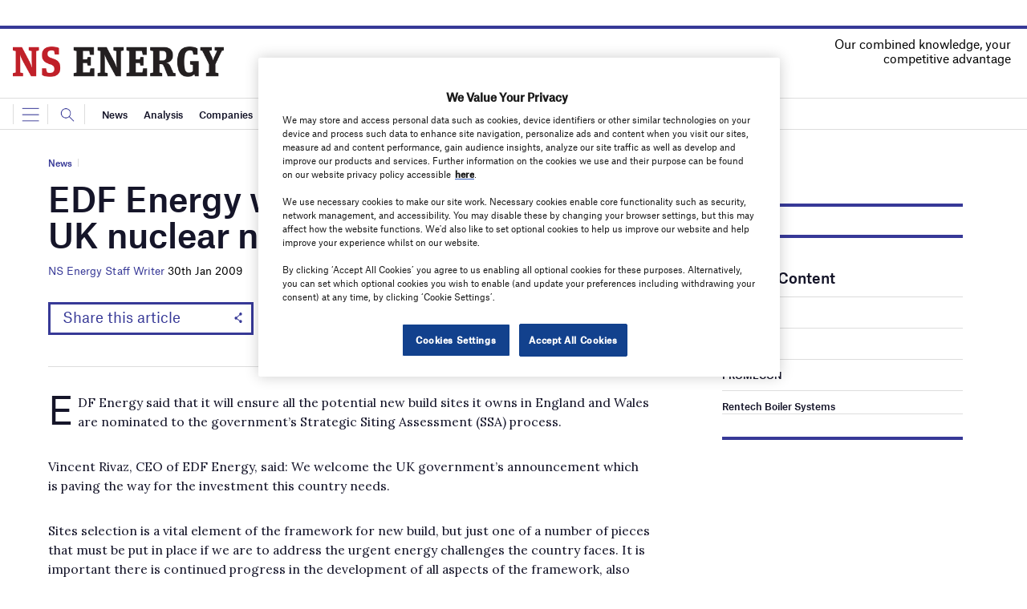

--- FILE ---
content_type: text/html; charset=utf-8
request_url: https://www.google.com/recaptcha/api2/anchor?ar=1&k=6LcjyIcUAAAAAHxgr_9sxzhGCxAjuNmo9c0RzZos&co=aHR0cHM6Ly93d3cubnNlbmVyZ3lidXNpbmVzcy5jb206NDQz&hl=en&v=N67nZn4AqZkNcbeMu4prBgzg&size=normal&anchor-ms=20000&execute-ms=30000&cb=hwfwz6x5x6ce
body_size: 49204
content:
<!DOCTYPE HTML><html dir="ltr" lang="en"><head><meta http-equiv="Content-Type" content="text/html; charset=UTF-8">
<meta http-equiv="X-UA-Compatible" content="IE=edge">
<title>reCAPTCHA</title>
<style type="text/css">
/* cyrillic-ext */
@font-face {
  font-family: 'Roboto';
  font-style: normal;
  font-weight: 400;
  font-stretch: 100%;
  src: url(//fonts.gstatic.com/s/roboto/v48/KFO7CnqEu92Fr1ME7kSn66aGLdTylUAMa3GUBHMdazTgWw.woff2) format('woff2');
  unicode-range: U+0460-052F, U+1C80-1C8A, U+20B4, U+2DE0-2DFF, U+A640-A69F, U+FE2E-FE2F;
}
/* cyrillic */
@font-face {
  font-family: 'Roboto';
  font-style: normal;
  font-weight: 400;
  font-stretch: 100%;
  src: url(//fonts.gstatic.com/s/roboto/v48/KFO7CnqEu92Fr1ME7kSn66aGLdTylUAMa3iUBHMdazTgWw.woff2) format('woff2');
  unicode-range: U+0301, U+0400-045F, U+0490-0491, U+04B0-04B1, U+2116;
}
/* greek-ext */
@font-face {
  font-family: 'Roboto';
  font-style: normal;
  font-weight: 400;
  font-stretch: 100%;
  src: url(//fonts.gstatic.com/s/roboto/v48/KFO7CnqEu92Fr1ME7kSn66aGLdTylUAMa3CUBHMdazTgWw.woff2) format('woff2');
  unicode-range: U+1F00-1FFF;
}
/* greek */
@font-face {
  font-family: 'Roboto';
  font-style: normal;
  font-weight: 400;
  font-stretch: 100%;
  src: url(//fonts.gstatic.com/s/roboto/v48/KFO7CnqEu92Fr1ME7kSn66aGLdTylUAMa3-UBHMdazTgWw.woff2) format('woff2');
  unicode-range: U+0370-0377, U+037A-037F, U+0384-038A, U+038C, U+038E-03A1, U+03A3-03FF;
}
/* math */
@font-face {
  font-family: 'Roboto';
  font-style: normal;
  font-weight: 400;
  font-stretch: 100%;
  src: url(//fonts.gstatic.com/s/roboto/v48/KFO7CnqEu92Fr1ME7kSn66aGLdTylUAMawCUBHMdazTgWw.woff2) format('woff2');
  unicode-range: U+0302-0303, U+0305, U+0307-0308, U+0310, U+0312, U+0315, U+031A, U+0326-0327, U+032C, U+032F-0330, U+0332-0333, U+0338, U+033A, U+0346, U+034D, U+0391-03A1, U+03A3-03A9, U+03B1-03C9, U+03D1, U+03D5-03D6, U+03F0-03F1, U+03F4-03F5, U+2016-2017, U+2034-2038, U+203C, U+2040, U+2043, U+2047, U+2050, U+2057, U+205F, U+2070-2071, U+2074-208E, U+2090-209C, U+20D0-20DC, U+20E1, U+20E5-20EF, U+2100-2112, U+2114-2115, U+2117-2121, U+2123-214F, U+2190, U+2192, U+2194-21AE, U+21B0-21E5, U+21F1-21F2, U+21F4-2211, U+2213-2214, U+2216-22FF, U+2308-230B, U+2310, U+2319, U+231C-2321, U+2336-237A, U+237C, U+2395, U+239B-23B7, U+23D0, U+23DC-23E1, U+2474-2475, U+25AF, U+25B3, U+25B7, U+25BD, U+25C1, U+25CA, U+25CC, U+25FB, U+266D-266F, U+27C0-27FF, U+2900-2AFF, U+2B0E-2B11, U+2B30-2B4C, U+2BFE, U+3030, U+FF5B, U+FF5D, U+1D400-1D7FF, U+1EE00-1EEFF;
}
/* symbols */
@font-face {
  font-family: 'Roboto';
  font-style: normal;
  font-weight: 400;
  font-stretch: 100%;
  src: url(//fonts.gstatic.com/s/roboto/v48/KFO7CnqEu92Fr1ME7kSn66aGLdTylUAMaxKUBHMdazTgWw.woff2) format('woff2');
  unicode-range: U+0001-000C, U+000E-001F, U+007F-009F, U+20DD-20E0, U+20E2-20E4, U+2150-218F, U+2190, U+2192, U+2194-2199, U+21AF, U+21E6-21F0, U+21F3, U+2218-2219, U+2299, U+22C4-22C6, U+2300-243F, U+2440-244A, U+2460-24FF, U+25A0-27BF, U+2800-28FF, U+2921-2922, U+2981, U+29BF, U+29EB, U+2B00-2BFF, U+4DC0-4DFF, U+FFF9-FFFB, U+10140-1018E, U+10190-1019C, U+101A0, U+101D0-101FD, U+102E0-102FB, U+10E60-10E7E, U+1D2C0-1D2D3, U+1D2E0-1D37F, U+1F000-1F0FF, U+1F100-1F1AD, U+1F1E6-1F1FF, U+1F30D-1F30F, U+1F315, U+1F31C, U+1F31E, U+1F320-1F32C, U+1F336, U+1F378, U+1F37D, U+1F382, U+1F393-1F39F, U+1F3A7-1F3A8, U+1F3AC-1F3AF, U+1F3C2, U+1F3C4-1F3C6, U+1F3CA-1F3CE, U+1F3D4-1F3E0, U+1F3ED, U+1F3F1-1F3F3, U+1F3F5-1F3F7, U+1F408, U+1F415, U+1F41F, U+1F426, U+1F43F, U+1F441-1F442, U+1F444, U+1F446-1F449, U+1F44C-1F44E, U+1F453, U+1F46A, U+1F47D, U+1F4A3, U+1F4B0, U+1F4B3, U+1F4B9, U+1F4BB, U+1F4BF, U+1F4C8-1F4CB, U+1F4D6, U+1F4DA, U+1F4DF, U+1F4E3-1F4E6, U+1F4EA-1F4ED, U+1F4F7, U+1F4F9-1F4FB, U+1F4FD-1F4FE, U+1F503, U+1F507-1F50B, U+1F50D, U+1F512-1F513, U+1F53E-1F54A, U+1F54F-1F5FA, U+1F610, U+1F650-1F67F, U+1F687, U+1F68D, U+1F691, U+1F694, U+1F698, U+1F6AD, U+1F6B2, U+1F6B9-1F6BA, U+1F6BC, U+1F6C6-1F6CF, U+1F6D3-1F6D7, U+1F6E0-1F6EA, U+1F6F0-1F6F3, U+1F6F7-1F6FC, U+1F700-1F7FF, U+1F800-1F80B, U+1F810-1F847, U+1F850-1F859, U+1F860-1F887, U+1F890-1F8AD, U+1F8B0-1F8BB, U+1F8C0-1F8C1, U+1F900-1F90B, U+1F93B, U+1F946, U+1F984, U+1F996, U+1F9E9, U+1FA00-1FA6F, U+1FA70-1FA7C, U+1FA80-1FA89, U+1FA8F-1FAC6, U+1FACE-1FADC, U+1FADF-1FAE9, U+1FAF0-1FAF8, U+1FB00-1FBFF;
}
/* vietnamese */
@font-face {
  font-family: 'Roboto';
  font-style: normal;
  font-weight: 400;
  font-stretch: 100%;
  src: url(//fonts.gstatic.com/s/roboto/v48/KFO7CnqEu92Fr1ME7kSn66aGLdTylUAMa3OUBHMdazTgWw.woff2) format('woff2');
  unicode-range: U+0102-0103, U+0110-0111, U+0128-0129, U+0168-0169, U+01A0-01A1, U+01AF-01B0, U+0300-0301, U+0303-0304, U+0308-0309, U+0323, U+0329, U+1EA0-1EF9, U+20AB;
}
/* latin-ext */
@font-face {
  font-family: 'Roboto';
  font-style: normal;
  font-weight: 400;
  font-stretch: 100%;
  src: url(//fonts.gstatic.com/s/roboto/v48/KFO7CnqEu92Fr1ME7kSn66aGLdTylUAMa3KUBHMdazTgWw.woff2) format('woff2');
  unicode-range: U+0100-02BA, U+02BD-02C5, U+02C7-02CC, U+02CE-02D7, U+02DD-02FF, U+0304, U+0308, U+0329, U+1D00-1DBF, U+1E00-1E9F, U+1EF2-1EFF, U+2020, U+20A0-20AB, U+20AD-20C0, U+2113, U+2C60-2C7F, U+A720-A7FF;
}
/* latin */
@font-face {
  font-family: 'Roboto';
  font-style: normal;
  font-weight: 400;
  font-stretch: 100%;
  src: url(//fonts.gstatic.com/s/roboto/v48/KFO7CnqEu92Fr1ME7kSn66aGLdTylUAMa3yUBHMdazQ.woff2) format('woff2');
  unicode-range: U+0000-00FF, U+0131, U+0152-0153, U+02BB-02BC, U+02C6, U+02DA, U+02DC, U+0304, U+0308, U+0329, U+2000-206F, U+20AC, U+2122, U+2191, U+2193, U+2212, U+2215, U+FEFF, U+FFFD;
}
/* cyrillic-ext */
@font-face {
  font-family: 'Roboto';
  font-style: normal;
  font-weight: 500;
  font-stretch: 100%;
  src: url(//fonts.gstatic.com/s/roboto/v48/KFO7CnqEu92Fr1ME7kSn66aGLdTylUAMa3GUBHMdazTgWw.woff2) format('woff2');
  unicode-range: U+0460-052F, U+1C80-1C8A, U+20B4, U+2DE0-2DFF, U+A640-A69F, U+FE2E-FE2F;
}
/* cyrillic */
@font-face {
  font-family: 'Roboto';
  font-style: normal;
  font-weight: 500;
  font-stretch: 100%;
  src: url(//fonts.gstatic.com/s/roboto/v48/KFO7CnqEu92Fr1ME7kSn66aGLdTylUAMa3iUBHMdazTgWw.woff2) format('woff2');
  unicode-range: U+0301, U+0400-045F, U+0490-0491, U+04B0-04B1, U+2116;
}
/* greek-ext */
@font-face {
  font-family: 'Roboto';
  font-style: normal;
  font-weight: 500;
  font-stretch: 100%;
  src: url(//fonts.gstatic.com/s/roboto/v48/KFO7CnqEu92Fr1ME7kSn66aGLdTylUAMa3CUBHMdazTgWw.woff2) format('woff2');
  unicode-range: U+1F00-1FFF;
}
/* greek */
@font-face {
  font-family: 'Roboto';
  font-style: normal;
  font-weight: 500;
  font-stretch: 100%;
  src: url(//fonts.gstatic.com/s/roboto/v48/KFO7CnqEu92Fr1ME7kSn66aGLdTylUAMa3-UBHMdazTgWw.woff2) format('woff2');
  unicode-range: U+0370-0377, U+037A-037F, U+0384-038A, U+038C, U+038E-03A1, U+03A3-03FF;
}
/* math */
@font-face {
  font-family: 'Roboto';
  font-style: normal;
  font-weight: 500;
  font-stretch: 100%;
  src: url(//fonts.gstatic.com/s/roboto/v48/KFO7CnqEu92Fr1ME7kSn66aGLdTylUAMawCUBHMdazTgWw.woff2) format('woff2');
  unicode-range: U+0302-0303, U+0305, U+0307-0308, U+0310, U+0312, U+0315, U+031A, U+0326-0327, U+032C, U+032F-0330, U+0332-0333, U+0338, U+033A, U+0346, U+034D, U+0391-03A1, U+03A3-03A9, U+03B1-03C9, U+03D1, U+03D5-03D6, U+03F0-03F1, U+03F4-03F5, U+2016-2017, U+2034-2038, U+203C, U+2040, U+2043, U+2047, U+2050, U+2057, U+205F, U+2070-2071, U+2074-208E, U+2090-209C, U+20D0-20DC, U+20E1, U+20E5-20EF, U+2100-2112, U+2114-2115, U+2117-2121, U+2123-214F, U+2190, U+2192, U+2194-21AE, U+21B0-21E5, U+21F1-21F2, U+21F4-2211, U+2213-2214, U+2216-22FF, U+2308-230B, U+2310, U+2319, U+231C-2321, U+2336-237A, U+237C, U+2395, U+239B-23B7, U+23D0, U+23DC-23E1, U+2474-2475, U+25AF, U+25B3, U+25B7, U+25BD, U+25C1, U+25CA, U+25CC, U+25FB, U+266D-266F, U+27C0-27FF, U+2900-2AFF, U+2B0E-2B11, U+2B30-2B4C, U+2BFE, U+3030, U+FF5B, U+FF5D, U+1D400-1D7FF, U+1EE00-1EEFF;
}
/* symbols */
@font-face {
  font-family: 'Roboto';
  font-style: normal;
  font-weight: 500;
  font-stretch: 100%;
  src: url(//fonts.gstatic.com/s/roboto/v48/KFO7CnqEu92Fr1ME7kSn66aGLdTylUAMaxKUBHMdazTgWw.woff2) format('woff2');
  unicode-range: U+0001-000C, U+000E-001F, U+007F-009F, U+20DD-20E0, U+20E2-20E4, U+2150-218F, U+2190, U+2192, U+2194-2199, U+21AF, U+21E6-21F0, U+21F3, U+2218-2219, U+2299, U+22C4-22C6, U+2300-243F, U+2440-244A, U+2460-24FF, U+25A0-27BF, U+2800-28FF, U+2921-2922, U+2981, U+29BF, U+29EB, U+2B00-2BFF, U+4DC0-4DFF, U+FFF9-FFFB, U+10140-1018E, U+10190-1019C, U+101A0, U+101D0-101FD, U+102E0-102FB, U+10E60-10E7E, U+1D2C0-1D2D3, U+1D2E0-1D37F, U+1F000-1F0FF, U+1F100-1F1AD, U+1F1E6-1F1FF, U+1F30D-1F30F, U+1F315, U+1F31C, U+1F31E, U+1F320-1F32C, U+1F336, U+1F378, U+1F37D, U+1F382, U+1F393-1F39F, U+1F3A7-1F3A8, U+1F3AC-1F3AF, U+1F3C2, U+1F3C4-1F3C6, U+1F3CA-1F3CE, U+1F3D4-1F3E0, U+1F3ED, U+1F3F1-1F3F3, U+1F3F5-1F3F7, U+1F408, U+1F415, U+1F41F, U+1F426, U+1F43F, U+1F441-1F442, U+1F444, U+1F446-1F449, U+1F44C-1F44E, U+1F453, U+1F46A, U+1F47D, U+1F4A3, U+1F4B0, U+1F4B3, U+1F4B9, U+1F4BB, U+1F4BF, U+1F4C8-1F4CB, U+1F4D6, U+1F4DA, U+1F4DF, U+1F4E3-1F4E6, U+1F4EA-1F4ED, U+1F4F7, U+1F4F9-1F4FB, U+1F4FD-1F4FE, U+1F503, U+1F507-1F50B, U+1F50D, U+1F512-1F513, U+1F53E-1F54A, U+1F54F-1F5FA, U+1F610, U+1F650-1F67F, U+1F687, U+1F68D, U+1F691, U+1F694, U+1F698, U+1F6AD, U+1F6B2, U+1F6B9-1F6BA, U+1F6BC, U+1F6C6-1F6CF, U+1F6D3-1F6D7, U+1F6E0-1F6EA, U+1F6F0-1F6F3, U+1F6F7-1F6FC, U+1F700-1F7FF, U+1F800-1F80B, U+1F810-1F847, U+1F850-1F859, U+1F860-1F887, U+1F890-1F8AD, U+1F8B0-1F8BB, U+1F8C0-1F8C1, U+1F900-1F90B, U+1F93B, U+1F946, U+1F984, U+1F996, U+1F9E9, U+1FA00-1FA6F, U+1FA70-1FA7C, U+1FA80-1FA89, U+1FA8F-1FAC6, U+1FACE-1FADC, U+1FADF-1FAE9, U+1FAF0-1FAF8, U+1FB00-1FBFF;
}
/* vietnamese */
@font-face {
  font-family: 'Roboto';
  font-style: normal;
  font-weight: 500;
  font-stretch: 100%;
  src: url(//fonts.gstatic.com/s/roboto/v48/KFO7CnqEu92Fr1ME7kSn66aGLdTylUAMa3OUBHMdazTgWw.woff2) format('woff2');
  unicode-range: U+0102-0103, U+0110-0111, U+0128-0129, U+0168-0169, U+01A0-01A1, U+01AF-01B0, U+0300-0301, U+0303-0304, U+0308-0309, U+0323, U+0329, U+1EA0-1EF9, U+20AB;
}
/* latin-ext */
@font-face {
  font-family: 'Roboto';
  font-style: normal;
  font-weight: 500;
  font-stretch: 100%;
  src: url(//fonts.gstatic.com/s/roboto/v48/KFO7CnqEu92Fr1ME7kSn66aGLdTylUAMa3KUBHMdazTgWw.woff2) format('woff2');
  unicode-range: U+0100-02BA, U+02BD-02C5, U+02C7-02CC, U+02CE-02D7, U+02DD-02FF, U+0304, U+0308, U+0329, U+1D00-1DBF, U+1E00-1E9F, U+1EF2-1EFF, U+2020, U+20A0-20AB, U+20AD-20C0, U+2113, U+2C60-2C7F, U+A720-A7FF;
}
/* latin */
@font-face {
  font-family: 'Roboto';
  font-style: normal;
  font-weight: 500;
  font-stretch: 100%;
  src: url(//fonts.gstatic.com/s/roboto/v48/KFO7CnqEu92Fr1ME7kSn66aGLdTylUAMa3yUBHMdazQ.woff2) format('woff2');
  unicode-range: U+0000-00FF, U+0131, U+0152-0153, U+02BB-02BC, U+02C6, U+02DA, U+02DC, U+0304, U+0308, U+0329, U+2000-206F, U+20AC, U+2122, U+2191, U+2193, U+2212, U+2215, U+FEFF, U+FFFD;
}
/* cyrillic-ext */
@font-face {
  font-family: 'Roboto';
  font-style: normal;
  font-weight: 900;
  font-stretch: 100%;
  src: url(//fonts.gstatic.com/s/roboto/v48/KFO7CnqEu92Fr1ME7kSn66aGLdTylUAMa3GUBHMdazTgWw.woff2) format('woff2');
  unicode-range: U+0460-052F, U+1C80-1C8A, U+20B4, U+2DE0-2DFF, U+A640-A69F, U+FE2E-FE2F;
}
/* cyrillic */
@font-face {
  font-family: 'Roboto';
  font-style: normal;
  font-weight: 900;
  font-stretch: 100%;
  src: url(//fonts.gstatic.com/s/roboto/v48/KFO7CnqEu92Fr1ME7kSn66aGLdTylUAMa3iUBHMdazTgWw.woff2) format('woff2');
  unicode-range: U+0301, U+0400-045F, U+0490-0491, U+04B0-04B1, U+2116;
}
/* greek-ext */
@font-face {
  font-family: 'Roboto';
  font-style: normal;
  font-weight: 900;
  font-stretch: 100%;
  src: url(//fonts.gstatic.com/s/roboto/v48/KFO7CnqEu92Fr1ME7kSn66aGLdTylUAMa3CUBHMdazTgWw.woff2) format('woff2');
  unicode-range: U+1F00-1FFF;
}
/* greek */
@font-face {
  font-family: 'Roboto';
  font-style: normal;
  font-weight: 900;
  font-stretch: 100%;
  src: url(//fonts.gstatic.com/s/roboto/v48/KFO7CnqEu92Fr1ME7kSn66aGLdTylUAMa3-UBHMdazTgWw.woff2) format('woff2');
  unicode-range: U+0370-0377, U+037A-037F, U+0384-038A, U+038C, U+038E-03A1, U+03A3-03FF;
}
/* math */
@font-face {
  font-family: 'Roboto';
  font-style: normal;
  font-weight: 900;
  font-stretch: 100%;
  src: url(//fonts.gstatic.com/s/roboto/v48/KFO7CnqEu92Fr1ME7kSn66aGLdTylUAMawCUBHMdazTgWw.woff2) format('woff2');
  unicode-range: U+0302-0303, U+0305, U+0307-0308, U+0310, U+0312, U+0315, U+031A, U+0326-0327, U+032C, U+032F-0330, U+0332-0333, U+0338, U+033A, U+0346, U+034D, U+0391-03A1, U+03A3-03A9, U+03B1-03C9, U+03D1, U+03D5-03D6, U+03F0-03F1, U+03F4-03F5, U+2016-2017, U+2034-2038, U+203C, U+2040, U+2043, U+2047, U+2050, U+2057, U+205F, U+2070-2071, U+2074-208E, U+2090-209C, U+20D0-20DC, U+20E1, U+20E5-20EF, U+2100-2112, U+2114-2115, U+2117-2121, U+2123-214F, U+2190, U+2192, U+2194-21AE, U+21B0-21E5, U+21F1-21F2, U+21F4-2211, U+2213-2214, U+2216-22FF, U+2308-230B, U+2310, U+2319, U+231C-2321, U+2336-237A, U+237C, U+2395, U+239B-23B7, U+23D0, U+23DC-23E1, U+2474-2475, U+25AF, U+25B3, U+25B7, U+25BD, U+25C1, U+25CA, U+25CC, U+25FB, U+266D-266F, U+27C0-27FF, U+2900-2AFF, U+2B0E-2B11, U+2B30-2B4C, U+2BFE, U+3030, U+FF5B, U+FF5D, U+1D400-1D7FF, U+1EE00-1EEFF;
}
/* symbols */
@font-face {
  font-family: 'Roboto';
  font-style: normal;
  font-weight: 900;
  font-stretch: 100%;
  src: url(//fonts.gstatic.com/s/roboto/v48/KFO7CnqEu92Fr1ME7kSn66aGLdTylUAMaxKUBHMdazTgWw.woff2) format('woff2');
  unicode-range: U+0001-000C, U+000E-001F, U+007F-009F, U+20DD-20E0, U+20E2-20E4, U+2150-218F, U+2190, U+2192, U+2194-2199, U+21AF, U+21E6-21F0, U+21F3, U+2218-2219, U+2299, U+22C4-22C6, U+2300-243F, U+2440-244A, U+2460-24FF, U+25A0-27BF, U+2800-28FF, U+2921-2922, U+2981, U+29BF, U+29EB, U+2B00-2BFF, U+4DC0-4DFF, U+FFF9-FFFB, U+10140-1018E, U+10190-1019C, U+101A0, U+101D0-101FD, U+102E0-102FB, U+10E60-10E7E, U+1D2C0-1D2D3, U+1D2E0-1D37F, U+1F000-1F0FF, U+1F100-1F1AD, U+1F1E6-1F1FF, U+1F30D-1F30F, U+1F315, U+1F31C, U+1F31E, U+1F320-1F32C, U+1F336, U+1F378, U+1F37D, U+1F382, U+1F393-1F39F, U+1F3A7-1F3A8, U+1F3AC-1F3AF, U+1F3C2, U+1F3C4-1F3C6, U+1F3CA-1F3CE, U+1F3D4-1F3E0, U+1F3ED, U+1F3F1-1F3F3, U+1F3F5-1F3F7, U+1F408, U+1F415, U+1F41F, U+1F426, U+1F43F, U+1F441-1F442, U+1F444, U+1F446-1F449, U+1F44C-1F44E, U+1F453, U+1F46A, U+1F47D, U+1F4A3, U+1F4B0, U+1F4B3, U+1F4B9, U+1F4BB, U+1F4BF, U+1F4C8-1F4CB, U+1F4D6, U+1F4DA, U+1F4DF, U+1F4E3-1F4E6, U+1F4EA-1F4ED, U+1F4F7, U+1F4F9-1F4FB, U+1F4FD-1F4FE, U+1F503, U+1F507-1F50B, U+1F50D, U+1F512-1F513, U+1F53E-1F54A, U+1F54F-1F5FA, U+1F610, U+1F650-1F67F, U+1F687, U+1F68D, U+1F691, U+1F694, U+1F698, U+1F6AD, U+1F6B2, U+1F6B9-1F6BA, U+1F6BC, U+1F6C6-1F6CF, U+1F6D3-1F6D7, U+1F6E0-1F6EA, U+1F6F0-1F6F3, U+1F6F7-1F6FC, U+1F700-1F7FF, U+1F800-1F80B, U+1F810-1F847, U+1F850-1F859, U+1F860-1F887, U+1F890-1F8AD, U+1F8B0-1F8BB, U+1F8C0-1F8C1, U+1F900-1F90B, U+1F93B, U+1F946, U+1F984, U+1F996, U+1F9E9, U+1FA00-1FA6F, U+1FA70-1FA7C, U+1FA80-1FA89, U+1FA8F-1FAC6, U+1FACE-1FADC, U+1FADF-1FAE9, U+1FAF0-1FAF8, U+1FB00-1FBFF;
}
/* vietnamese */
@font-face {
  font-family: 'Roboto';
  font-style: normal;
  font-weight: 900;
  font-stretch: 100%;
  src: url(//fonts.gstatic.com/s/roboto/v48/KFO7CnqEu92Fr1ME7kSn66aGLdTylUAMa3OUBHMdazTgWw.woff2) format('woff2');
  unicode-range: U+0102-0103, U+0110-0111, U+0128-0129, U+0168-0169, U+01A0-01A1, U+01AF-01B0, U+0300-0301, U+0303-0304, U+0308-0309, U+0323, U+0329, U+1EA0-1EF9, U+20AB;
}
/* latin-ext */
@font-face {
  font-family: 'Roboto';
  font-style: normal;
  font-weight: 900;
  font-stretch: 100%;
  src: url(//fonts.gstatic.com/s/roboto/v48/KFO7CnqEu92Fr1ME7kSn66aGLdTylUAMa3KUBHMdazTgWw.woff2) format('woff2');
  unicode-range: U+0100-02BA, U+02BD-02C5, U+02C7-02CC, U+02CE-02D7, U+02DD-02FF, U+0304, U+0308, U+0329, U+1D00-1DBF, U+1E00-1E9F, U+1EF2-1EFF, U+2020, U+20A0-20AB, U+20AD-20C0, U+2113, U+2C60-2C7F, U+A720-A7FF;
}
/* latin */
@font-face {
  font-family: 'Roboto';
  font-style: normal;
  font-weight: 900;
  font-stretch: 100%;
  src: url(//fonts.gstatic.com/s/roboto/v48/KFO7CnqEu92Fr1ME7kSn66aGLdTylUAMa3yUBHMdazQ.woff2) format('woff2');
  unicode-range: U+0000-00FF, U+0131, U+0152-0153, U+02BB-02BC, U+02C6, U+02DA, U+02DC, U+0304, U+0308, U+0329, U+2000-206F, U+20AC, U+2122, U+2191, U+2193, U+2212, U+2215, U+FEFF, U+FFFD;
}

</style>
<link rel="stylesheet" type="text/css" href="https://www.gstatic.com/recaptcha/releases/N67nZn4AqZkNcbeMu4prBgzg/styles__ltr.css">
<script nonce="lOtTxuEjzkFY0u7JLZwHoQ" type="text/javascript">window['__recaptcha_api'] = 'https://www.google.com/recaptcha/api2/';</script>
<script type="text/javascript" src="https://www.gstatic.com/recaptcha/releases/N67nZn4AqZkNcbeMu4prBgzg/recaptcha__en.js" nonce="lOtTxuEjzkFY0u7JLZwHoQ">
      
    </script></head>
<body><div id="rc-anchor-alert" class="rc-anchor-alert"></div>
<input type="hidden" id="recaptcha-token" value="[base64]">
<script type="text/javascript" nonce="lOtTxuEjzkFY0u7JLZwHoQ">
      recaptcha.anchor.Main.init("[\x22ainput\x22,[\x22bgdata\x22,\x22\x22,\[base64]/[base64]/[base64]/[base64]/[base64]/UltsKytdPUU6KEU8MjA0OD9SW2wrK109RT4+NnwxOTI6KChFJjY0NTEyKT09NTUyOTYmJk0rMTxjLmxlbmd0aCYmKGMuY2hhckNvZGVBdChNKzEpJjY0NTEyKT09NTYzMjA/[base64]/[base64]/[base64]/[base64]/[base64]/[base64]/[base64]\x22,\[base64]\\u003d\x22,\x22w5vCqU7Cv8O4w6rCgFVPIDDCv8Kcw45KecKCwolfwonDvizDghoqw5QFw7UFwq7DvCZew7gQO8KpVx9Kcg/DhMOrRynCusOxwppHwpV9w5bCq8Ogw7YPWcOLw686aSnDkcKIw6gtwo0TccOQwp9SB8K/[base64]/DqRDCkScxw6QjK1LDjsKFw67DscOPfFXDjhfDuMK2w6jDsHF3VcKCwqlJw5DDkyLDtsKFwp4Ewq8/[base64]/DiS7CsE7Cq8KtPsOCbEsjDUVcKMOUw61Rw5JqZsKNwrPDuFAjGTUEw5fCixMpai/Cswo7wrfCjSUuE8K2UMKZwoHDindxwps8w4DCpsK0wozCkgMJwo9Yw4V/wpbDmzBCw5olPT4YwosYDMOHw67Du0Mdw4MGOMOTwrTCrMOzwoPCmGZiQFwZCAnCv8KXYzfDkTV6ccOND8OawoU4w57DisO5J398ScK5bcOUS8Ojw4kIwr/Dg8O2IMK5EMOuw4liVSp0w5UZwql0dTELAF/CpcKKd0DDqcK4wo3CvSzDgsK7woXDiz0JWxE5w5XDvcOPOXkWw4ZvLCwtLAbDnjQIwpPCosOQDlw3fVcRw67CqCTCmBLCvsK0w43DsD5ww4Vgw7kLMcOjw7vDtmNpwrQSGGldw502IcOSNA/[base64]/[base64]/[base64]/ChF7DscKDwqHCvUEaBcO1wonDr8K1bF8GKizDlMKHTzfDp8OYbMOqw7HCoB56HsKCwrY4IMObw5laf8KGCcKffVRywrHDr8O/wqvCinEKwqRDwrTCjDrDtsKgVFp0wpNww4xNJx/DncOyaGTClioUwrh9w7FIbcOKERwxw6bCscOuK8Krw5Nww7Vkf2pZfTrDjW0kHMOwOzTDg8O6ecKdWQoOLcOHLMOfw4bDmhbCgcOqwr8ww6lFPk9pw6zCqRkDRsOXw64PwozCjsK/BEssw53DvRF4w7XDmQVwZV3CrWvDmsOAQFp0w4TCpsOywr8Kw77DqmzCpDXCpmLDnFcoZybCj8Kzw5d3D8KcGiYOw69Qw5M9wr7DqC0aB8Olw6nDjcK0wobDgMKUIcKUG8KdA8K+TcKHFsKLw73Cg8O2QsK6f3Fnwr/CqcKmIMKBbMOXYBfDhDvCscOCwpTDp8OQFAd/w5fDmsOewo9ow5PCqsOAwoTDpcKICmvDonPCrFXDgVTChcK8E0XDtk0pdcO2w6Y7EcOpSsOZw5U0w7HDp3bDvCMTw6nCqcObw40keMK4FSU2HcOgIE3CljLDiMO0eAErWsK7ahIswoFxTkHDl3UQGE3Ck8OnwoQ/ZmbCiH/[base64]/[base64]/w7rDkTrCuGLDmMObwpjDm1Bvw4zCnMObw4BdAcOfNcK8wq3CvhPDsz3DigpVV8KBUgjDvk95RMKXwrM7wqlrWcKQSAoSw6zCtSptaiIcw5rDicKfem/CqMOOwqDDv8OEw40RJ1tjwrbDucK0woJWIcOVwrnDicK/EMKkw6/[base64]/woh9by/DtMOmG8KQbFXCjsK9wpTClTnCr8OswqVOwpwGw4EuwoPDonYzKMK3LHRWO8Kvw6dRHhlbwofCrjnCshNFw5LDlBTDs3/Cnmtww6MmwrLDszpTNFrCiU7CpsKUw6p/w5FAMcKXwpPDtVPDvMORwoF+wpPDp8OTw7fCuA7DrsKrw7UKG8K3d3bCtMKUw7RhZz5rw6wqEMOpwoTCqyHDm8KJw5vDjR7CkMOFLFrDkUbDpybCuQsxOMKfdsOsaMKWWsOEw6h6ZsOrfxAxw5lZPcKlwofDuSkmQml/Rkk0w7bDlcKbw4cYe8OHPjEUUztYZsOuEBEBdQ9pT1dzw5UVHsOSwrY/[base64]/DkcK7JRrCpwLDmQDChx7Dkm/CsCQvwqPCucOMRcKlw5oywop/w4fClMKOEicJITd7wo7DqcKbwpIswpXCt3/DmjRzGkPChMKBewHDuMKVJk3Dm8KbT3nDtBjDlsOoJw3Clh3DqsKTwotSc8OXGnNhw6FBwr/[base64]/Cr8K4GH51dcKSTMKFDU/[base64]/CqsKcwrwHw6xGwrxqwr/DkMKTXMK5asKyw6YswrlvG8KhBjMmw6/ChTgSw5TCuy47wp/[base64]/Di0cRVRPCp8OnwqnCi8Orw6jDvsKnw4fDu8Oqwp1TTW/ClsK5M3cMLsO6wooqwrzDhcOLw57DilTCjsKMwoLCvMKNwrkHe8KnNVLCiMO0WcKiWsO6w5fDvhJowr5awocxVcKZBzTClsK+w4rChVXCv8O9wpHDh8OwYVQFw5/CvMKJwpjDqXt9w4wAa8Kuw44vIMKRwqo1wrxVe2FecXTDniZ/SgRRw69Cwr/DucKWwqfDsydqwp9jwpASBFEGwpbDgsONBsOJR8K0LcOwb2ACwqlOw7bDmB3DvTnCri8UesKdwr5bIsOvwod2wqjDrF/Dhlxawr3DtcKLwo3CvMOqL8KSworDhMKnw6tQX8K1K2pSw6XDisO6wpvCkygRFiEJJMKbH1nCnMKLRwHDk8KNw6/DusKZw4nCo8OBQsOvw7bDuMOBSsK1W8KIwpYPCHLCgGJLSMKtw4fDjMKsf8OpX8K+w40fAF/CiRDDhC9sOxd9Xjp3B3EgwoM9w50mwo/ChMOgL8K1wpLDnUNoTHM1AMKcTQ7CvsKdw5DDvcKQT1HCssOnMEDDgsKsOlTDnGZIwqnCq2onwqfDjTdfCDzDqcOWaHwkUw9/w4zDsVBSVx8SwoxfE8O4wqoNC8KcwoUDwp8bUMOfwr/DgngfwrnDk2nCn8KyT2bDuMOlY8OJWcKEwrDDmMKKC1AKw4XDoC5eM8KywpsrRDrDqRApw41tJ2dQw5TCh3MewovDr8OaXcKNwo7ChHvDu1l+w7zDnn5aSxRlDGfDlDRXCcOyXhXDs8OtwohYZAJiwq80wr4/IG7CgcKBfHpmF0JbwqXChsOwHADCmmDDnEciS8KMdMKWwposworCmMOaw4fCtcOww6kSQsKYwplREMKow4/CtWrCocKNwqbDh2ERw4/Ck2PCpDPCmMOSfjzDkWlCw5/[base64]/[base64]/DsS81bXJ9wrMuw5fDkwTCp1oswpDClj5ZE3LDkG9YwojCuxLChcOvTUNaE8O3w4XDsMKhw6AvKcKew7TCtz7CujnDhlE6w7RDd1wow65Uwq1Bw7gUCcKWRRnDicO5dA7DjmHCmBrDosOrEXxuw7/CisOefgLDs8K6GsKdwrIeWcOJw4MUGyJbXlIgwo/CocK2WMO8w5bDu8OEU8O/[base64]/Cs8OLLCHCrsOoMcKlw6nDiwnCnx3DkcOhEh0owqrDt8OWOg4sw4B3woEaC8OOwqAXb8Kqwp3DlmjCgRZlQsK3w4PCgXxsw63Cmnxjw5UTwrNvw4IGdW/DvyHDglzDvcOpOMOsTsKZw4rCmcKNwpE0woXDhcK4FsKTw6wFw5tIQyxIKRoJw4LCi8KCPlrCosK8WsOzOcKeCSzCscORwrTCtF06MX7Dl8KIYcKPwr4EXG3DrX5Aw4LDii7DsG/DnsO1T8OJEk/[base64]/w4nDnHlywpF2Zx/DicKLIMOQw5nCujJwwo4bCQLCuCnCvB4lP8OfLQXDoSbDi1PCi8KycsK9LXvDu8OSGwIlesKvX1PCqMKaasO6dMKkwo1ndR/DpMKAHcOAM8OqwqTDqsK2wpPCqTDClQc6eMOPJ2LDnsKIw7AOw4rChcKPwqXDvSACw4I5w7vCgGzDvQltRQFMH8Oww6zDt8OxWsKqeMKoF8KNQjMDVCBYXMKDwp9DHz/DgcKLw7vCoVE7wrTCqhNsd8KRAzTCisKYw6nDtsK/TwljOcK2X0PDqyUrw4rCscKdC8Ojwo/Dp0HCi0/DuGHDsFjDqsOnw7zDvsKQw7QswrrDqhXDh8K+OTF/w6QzwrbDvcOswoDCgMO2wpJowrXDm8KND3DCkU/ClH94PMK3dsOEHCZaHBTCkXVnw6R3wobCp00QwqkQw5R6KDjDnMKBwo/DkcOld8OCPMKJQ1/Ds3jCoGXCmMOTNGTClcK0OxEhw4bCu3bCr8O2wr/DvArDkQc/w7IDU8OiQ0Q5wpoHFR/CqcK4w49tw4gxViPDlUZ/w5YAwpnDs2fDnMOyw4FNBzXDhR7CpcKOIMKZwqd2w4I8E8KpwqbCoWrDpkHDpMOaWcORTE3DmQIgDcOROy4/w4bCqcO0axDDvcKcw78bWSDDhcKww7rDo8OYw55KAHTDjQ3CoMKJIiNCP8KNGMKmw6DCscKrSFUQwqs/w6DCvsKSa8K6VMKKwpYAc1jDuG4rMMOdw6V7wr7DgsOLVMKowqDCsQlpZE/DnMKtw7nCsT3DtcOZT8OIMcO/[base64]/DssO0w7LCnwFhwoArw6TCiMK3wo3DujBTeTTDlGjDgMKoJcKBJQpCCTs0d8KBwrRUwrzClF4Bw48JwqNML3low5QgPSfCn2XDszJIwptsw7zCisKLeMK/DSNewpLCrcOLWShkwqIAw5h4YxzDn8ODw5wyY8KkwoTCihBDNcOZwpjDp1EXwoByFMKFcFrCjDbCt8OPw5lQw7XCr8O5wq3Cr8KDL2vCkcKjw6sODMKZwpDDn2QEwo00axA6w49/w7bDmMOVbS8jw6pow53Dq8KhMMOfw7x9w5ciLcKZwop4wprDqjUBPj5Fw40gw7/[base64]/[base64]/Dij46EMOuw7XDmQHChCbCqcKxDU/[base64]/LMKywr7DtMOawo8fw43CjsOHX8KEw7/Dk8O3F8OwZ8Krw5wrwrnDhh5LCU/CvBwRRRXDucKaw5bDuMObwpvCgsOtwrzCo11Kw7/[base64]/[base64]/[base64]/[base64]/w44dwpBoOznCoEzDmMKUwqHDucKdw7dzw63CnEXCv1BGw7XDh8KmVkM8w78fw7HDj0ULcsOgasOmSsOUTcOfwqPDqFDDkcO2w6DDmVQVZ8Khf8KiAjbDhVppecKeC8K7wpnDlCMNcgzCkMK1woPDtsOzwqVUe1vDjxfCowIxL1s4wrZ8FcKuw6DDl8KZw5/Ch8KXw63DqcKIH8KRwrEkBsKtfycUQRrCusOLwoR/wp8swp5yRMOmwqLCjAlswod5QE9Tw6tqwpd0XcKBUMKdwp7Cg8Ofw7AOw7/CpsOfw6nDksO3XzzDsC3DphN5Umx/QGnCi8OOYsKwRMKfEMOALcO2QcOcG8OxwoDDpkVye8OAZj4ew7jCuETClcONw6jDoQ/[base64]/CjFPCj2ZgaCrCixd9biwWwpgNw4IQUzfDmcOWw77DkcOoMBtiw6tPNMK2w7lJwqlDT8KCw7PCih9+w6Zewp3Dpytsw7N6wrLDrWzDvEvCq8Oxw5vCnsKJasKpwqPDiEoIwpwSwqZHwrxjZsOzw5pjF2R8FAvDoUbCs8OHw57Dnx7DpsK/[base64]/CiH7CuwZoOUYzSibCkBbDuj/DhDdzQcOcwqtww4TCjF3CkMKMwoPDhsKcWWDDvsKowoYgwpDCr8Kiwpw7b8KzcMOHwqfCosOSwrw+w5NEPMOowqvCgMOtX8K5w4s8OMKGwrlKWADCtjrDiMOzTsO8NcObwozDuEMlXMO2DMORwoV9woNlw6tPwoRCGMOJZl/Dhl94wp0jEmdeVGbCi8K7w4McQ8O5w4zDncONw5R3URZbFMOGwrFNw59BfCYERR3DhMKoEinDscOew78tMBrDtsKrwoXCoGXDvy3DqcK4WjTCtgMUFEfDrMO9wqfCusKuecOrAkBswos1w6/ClsK2w5TDnDQTWWF4OT9gw69twqgaw7wLfsKKwqRrwpZ0wp3CvsOzH8KFDQt9HhzDusO1wpQTDsKcw782QMKVwpV1K8OjGMOnXcO/LcKWwoTDo33DhsKbcDpAQ8OBw4lwwovDoUt6bcKgwpYwIzbCryYtPiEYaWnDk8Kaw4DCg3vDlsKfw4BCw4MCwpl1JcORw61/w6FCw77CjWUDP8O2w4AKw6h/woXDt2lvP1rDrMKvdQM0wo/CncOWwrjDiVTDu8K4aVMDOhcPwq0iwofDgR7CkWx6wrlsVGrClMKSb8OITMKqwqXCtsK6wr7ChQ/DsDgSw5/DqsK/wqYdTcKrMnDChcOTfXrCphp+w7VkwrwHISfDpnRww4rCj8K3w7ATwqN5wofCkX0yTMKcw4V/wpwBwo5jVDzCsW7DjAt4w6rCmMKuw6zCh38swp02Py/ClU/DqcKncsOowr7DmzzCpcOPwq4jwqMiwpNvEA/CmVU0I8O4wr0BbmHDgMK6wodaw5s4Q8KxLsO+Dg1+w7UTw6sQw4gxw7lkwpcxwobDuMKjOcOIZMKFwopjbsO+BMKRw6QiwqPCkcOLwoXDnE7DjcO+eBQ5LcK/wp3DpsO3D8O+worDiQEGw6gvw61owozCpkzDucOsNsOucMKRLsOmDcOrSMOIw7XCgy7DocKtwpvDoU/CkXrCo3XCtgfDvsOpw5IjMcOGHsOHJcKPw6BRw41kwp0hw6hnwoUAwqkSKHhMKcK4wqgfw4LCjz43WAA7w63Cnm4Iw4ccwoM/wpXClcOIw7TCsmpPwo4XYMKLFMOnQ8KOPsK7RWXCoBQXMisPwobCisOsJMO9AirCkcKIGcO2w7RGwobCrGrCocOewpfCsQ/ChsKFwqPDnnDDmGnDjMO4w7nDmMKDEMOyOMKiwqVYFMKSw5oKw4zDq8KWVcOUworDpk1qwoTDgTwKw5pfw7zDlQ8twrXDvcOww5VbMcOqXMOxQhDCuA5MTUUPHsO7V8Klw7MjA17Dkw/Ci1/CqMOuwr7Drl0AwqvDt3nCn0DCnMKXKsOIfMKawo3DvcOWccKOw5nCgcKuIcKyw61Jwp4THsKCcMKtYMOpw6QGcWnCs8OXw5vDhkNcDW/CgcOXZsOfw4NVHMK+w77DjMK8wpnCqcKuwprCtlLCj8KjXcKUCcK5X8Ovwo4tCcOSwo8vw5xow4Y+eWjDoMKTZ8KPKw7Cn8K/w7jCpgwDwq5/c3oOw6zChhXDosK7w6dYwqdYDT/Cg8OqeMK0fisoJcO4wp/Cl23DvGvCqMKeVcKxw7htw6LCqzk6w5cRwqrDmMOVSSIcw79gQMKCLcO2LDhswrTDqcOaTQdawrjDsGUGw51uFsKTw4QewohKwqA/IMK9w583w64dWyRgasOQwrALwpvCnVsmRFHDoyh2wqbDr8Orw4cqwq3DtkBlc8OBS8K/d1wuwp8Zw5LDjcO3LsOrwotPwoQHYMOhw7gGXEloFcKsFMK5wrXDg8OSLsOdYmHDr3V5KxARA1szwo3DssOfO8K/ZsOvw7LDsmvCsH3Djl1+wo8zwrXDrmUsYjZue8KnTyU5wonCv13Cj8Oww4VQwpTClcKAw43CpsK6w44Nw53CgmtUw7bCo8Klw5/Cv8O3w4XCrzkLwqNRw4vDhMOQwoLDl0XDj8O7w7RcSQcTBHvDt3BKXErDnTHDjCcbWMKnwqvDh0zCgWlFJMODw5lNFsOfIQTCsMKmwpNzK8ODHQ7CrsO9w7bDqcO6wrfCvF3Cq2gebC8nw6vDu8O5J8KsY1J+MsOkw6pew5vCsMOIw7HDjsKNwq/[base64]/[base64]/DosK4GmLCvUfCp8OCPjvDmCDDusO5wqx5wo/[base64]/[base64]/DuMKsQE3DoMKbw5pBNCbCkC4vwp5ZwpFfC8K1wrHCjBMKbcOpw4hiwr7DsjHCv8OYCsKdM8KIBE3DlUXCp8Oyw5DDiA1qVcObw4HCr8OaJGnCoMODwr8CwprDssK5EMOAw4TCrcKqwqHCnMOKw7bCjcOlb8ORw6/DgWZJFm/CgsKqw5HDo8OXDxgCM8K5YX9/wqQ0w6DDicKLwp7Ch3jDuH8vw4RdFcK4HcOvQMOYwoU+w7bDm2E0w497w67CpMKSw5UZw5AZwqvDt8K4TwcgwrRxHMKXWcOXWMOnQybDvT8aSMOZwqPCksO/wpkgwooawpBXwol8wpUifFXDqhteQA3DnMKiw6kDJcOtwqgqw4HCkw/DpBMGw4zCqsOEw6R4w4ETMMOLwoYCAX5obcKnWjzDiQLCn8OGwqNjw4dIwrXClFXCkRUdDWsdD8K9w47Cm8O0woF1QV9Ww4YYJQfDnHcRbCUXw5RJw44hF8O2D8KKMG3CvMK5csKXNMK9elPDjF12NT0Owr9wwr81N0INN1s/w6rClcOWE8Osw4bDjMOZXsKTwrfCixweY8K+wpQ1wqhUQm/Dk3bClcKjw5nChcKKwpDCoFtWw6bCoERNw4JifiFLM8KxLsOSZ8Oawr/Cq8O2wrnCpcKjEVkhw7BJVMK1wqbCu1U6VMOcR8OTZMO/wrLCqsOSw73DvEEzSsO2H8KoTEEmwqPCvMKsCcKtY8KtQXYGw7PCqAN0BBQiw6vCqh7DkMOzw73DpVfDpcOVCWbDvcKkNMKZw7LCvnQ6HMKBLcObJcKmNsKhwqXChl3CgcOTTHsUw6dIFcOoTCw4BcKoccOGw5TDvsKyw7HCrsK/EcKefE9Xw4TCpsORw65TwprDpzLCk8OLwpvCtX3DhxTDpnwww7/[base64]/Cn33DkcOqdMKXw4DDn8OHw4JlFyPDicK7bMKTw4FzCcOdw7cSwrrDmMKAF8K3w7Ukw6wnT8OGdwrCj8OJwpZRw7DCksK0w4/DtcOePyjDnsKjERTCg1DChVLCtMKhwqg0eMONC21vCVRVOUtow5vCji8dwrHDiUfDssOiwq03w7jClik7CQXDqEEAC2PDsClxw7o/GnfCmcOswqjCuCIIwrd8w7bCgcOdwovCi27DscOTwo5Qw6HCvsOJOsOCGjE4wp0BQMKLIMK1YSBCLMK1wpDCqkjDj2dSwotxHcOYw7XDjcOlwr9YRsK3worCsFzCsy8xd1lCw4J+DH/Ds8KCw79IbzVHYWsIwpVKw68dD8KzFxVwwpQDw49tdjvDpMOdwr9hw5nDjlpRccOdYVtPX8O7w4vDjMOLD8K/[base64]/DgkQQPMK2wovDpcK8w5TCucKYw7/Dm3F0wrM/OAjCtsKJw457CMO0dTZvw6wNcMO5w5XCqnoWwoPCjV/DhcOGw5UnCz/[base64]/Clh8iwoDDtDfCj2HCnMKcD8Ohw6RQHcK4wpJyfsObw7kpfH9Rw4lxwq/[base64]/wpZUwoQww7YYw7tcwrrDs8OlesKkRsOCS0p7wqTDg8Kbw4LChMOkwpN2w4XCu8ObUyckFsKVOMOZM0cZw4jDtsOONcOjfBk+w5PCiVnCoVBsL8KCbxd0w4PDnsKnw63CnHdxwq5awpbDnHbDmjnCp8OMw53CowNNZMKHworCrRHCpTw9w4RAwp/DisK/FA9Dwp0MworDt8OWw5d8IG/DrsOcPsOjb8KxKn48bwITXMOjw4IFLCPCq8KpB8KrYMKqwrXCiMOuw7dWdcKCVsKDF05dV8O9cMKCBMKAw5EUOcOXwoHDiMOfVlvDpV7DgMKMOcKKwrocw7fDtsKmw4PCuMK4JWTDqsKiIV3Dh8Osw7DChMKfe0DClsKBVcKDwp8DwqrCmcK+ZT3CjCJgeMKzw5zCpQ/CoW5xU1DDlsOMW0/CtlnCocOJCnQ0FmXCpjnCvcKjIA3Dsw/CtMODVsOfwoMxw5DDtcKPwodUwq3CsglDwpnCrRTCsSLDv8O6w6wHfCHClsKbw4bDnxrDlMK+BcOxwrw6BsO+N0HCvcKQwpLDnE7Ds0B+woNLHG8beF56wqAawoLDrmUPA8Okw6clb8Ohw4rCpsO4w6fDqA5/w713w4klw5lXZxXDtCoWG8KMwpPDqwPDgQBgDlHCqMOmFMObw6XDslbCrXpIw4FOwqrCnGzDnjvCscOgAcOGwqQ7BW7Cs8O0SsK0TsKCTMO8c8O0CcOhw6DCjVsmw41/I1IPwqUKwpQXNFV4KcKNN8K2w5HDmsK0H0vCsysVdR3Dk1LCmkfCrsOASMKWTk3ChggeSsOEw4rDr8Knw5AORVU+wp09aQTCijVMwrcFwq5OwpjClyDDo8Oawo7DkkHDjypcwpTDpsK8fsK1L2bDo8Oaw4c6wrbDuVMOUMKGHMKywpU/w5QNwpEKLMKcYDgXwobDg8K0w63CkE7DkcKJwrsqw7Nmc2AhwqI+AlBpXsK1wp7DnBvCmsO3M8O2woRZwqXDkQd3woTDiMKLwpdVKcOLW8Kmwrxww67DgMKiHMO8cgYdw6wZwr7CscOQE8O6wrHChsKmwq/CpQYdNsKAw6Ybbj1ZwpjCjwvCqTjCsMKRbmrCgjTCncKRAgl6XCBcdsKQwrcnwrBXAwjDj1lhw5DDlRJOwrHCmmnDr8OMJz9Bwp42bXY/w6FfasKMUMK4w4BpKsOkByrCqwtdbwTDq8O1UsKpVgVMViTDk8KMEFrCviHClyDDhjsTw7zDj8K1JcOhw5HDh8Kzw6LDoU0Gw7PCszHDogTCnxtxw7h+w67CpsO3w6LDscOJQMKLw7/DkcOFwozDrwxoVk7Dq8ObS8OUw5x/e2B8w4NmIXHDjcOjw57DmcOUB3rCnzPDnGrCvcOXwqEBRh7DncOLw5B8w7nDlmQuKcO+w58YK0DDt1Ycw6zCpcKeK8Kkc8K3w74MZcOOw7fCtMOCw5BoNsKfw6/DngdudMKHwrrCjHXClMKWUXZresKbAsKCw5RTJsKvwoYxcWQ9w7kPwosmwoXCpSLDtMOdEFYlwpc/w4sDw4Ixw4ZYfMKMasK7D8O9wpU/[base64]/NsKUeMODJsOxUcOZUjNqHz9pw5soPMKfP8KWQsOmw5HDt8OCw7gmwo/CuBYww6gVw5nDl8KmfcKQVmM0woDCpzwqYAtsbRUyw6tgccOPw6XDmyTDgG3CqxwuJ8OzeMK/w4nDqcOqazbDnsOJRGfDocKLRsOYE30TYsOqw5PDpMO3w6LDvVvDm8OkTsKPwrvDkMOqZ8KkBsO1w4lQHjADw5LCvAfChsO4Qk7DsGXCtGQDw6nDqigSI8KEwpTCtV7CrRZVwp8Qwq/CumvCkjTDsHXDlsK4CcO1w6hvfsOhOUnDicOPw6bDqTImAMOPwqLDh3LCiVtsEsK1S1DDosK5cizCrRPClsKiPMK5wrN3L37ChjrCoGlOw7TDvgHCi8OBwq0MMhF/XV0YKQcoA8Okw4gCRmjDi8KUw7TDicODw4/[base64]/c8OwPnt1HMOhPAHDvljCiQIHLyZaU8OIw5zCq3Rmw757JUkuw75cQVnCriXCqMOPcGFRNcOrH8OMw543wqjDqcO0cVFqwp/Cimxdw54wDMOZZyE9ZhF5ZsKvw5zDvsO3wq/[base64]/Do1MTGSrCtsKlw67DhS7DusK5w4LCoBtEw5EdX8ORFiN9aMOaUsKjw6PCqQ/DpA8sbU7DhMKYOE8EZAA5w5/DncOiHsOUw5cNw4AQHkJaZMKuasKFw4DDmcOWFcKlwr8Kwq7DkzXDpcOHwovDuhoJwqQowqbDksKiIz0mMcO5DcKiWcOewpdGw5EuFCfDhlUnUcKvwpoUwp7Dqi3CpCDDrwbCnsOQwo/CjMOcOg1zW8OPw6nDsMOFw7rCicOMJEzCvlbDp8OxVMKewoB4w6LClsKawq4Dw6hXJWkBw5bCk8OJUsObw7tbwqrDtUjCiQvClMONw4PDhcOQVcKywr0IwrbCmcK6wqBFwpnDmHLDoxjDqkEWwrLChlzCsjowa8KtWMObw5FTw5LChsK/ZcKUM3JqX8Ogw73CrMOBw5fDhsKew5DCoMK0JsObUifCjhPDuMO7w6jDpMOww7bCp8OUFsOmw4h0SWdCdlXCt8OFasOXwpROwqUcwqHDo8ONw68Uwp3CmsKTDcOuwoNkw4g7SMKjdU/DuGjCl1lkw7bCisOkFmHCqU8IFkLCiMKTSsO3w4lGw7HDjMOsO25yLsOYJGlWTsOEe1TDuy5Lw6zCqS1CwpLCkzPCny0cwpwjwq/DvcOkwq/CjhctZcOhAsKOYxsGVwHDu0vCgsKUwpXDpwBWw5LDg8KBBMKANsKXUMKTwqjDn0XDl8OKwp5ew6FzworCni7DvTUcKsK3w7HCtcKjwqMuScO/[base64]/Z8Kmw5V9wpDDp8OgAMKsw5PCo8Kbw6B4WHFEwrfCvQ7CmsKywoLCr8O4NsO9wo3CngJxw7jCj2YfwoXCsXYhw6stwovDgnEawpoVw6XCkMOtVT/DkUDCozPChiwdwrjDvlHDuDzDhRfCo8Kvw6nCrlkZX8KVwpTDoidIwrfDmjnCoyfDqcKYQMKYRWHCoMOew4vDk27Dqj0QwpBewqHDq8KeIMK6ccOHWMOAwrBEw5Frwpg4wqYow4HDnU7DssKgwpLDpsK/[base64]/[base64]/DrzBzPVEUw75hw77DksOKKsK4w5PClsKpJ8O8OcO4wr8qw7fCiFEAw51XwrRYTcONworCusONW3fCm8OAwr9FNMOVwqjCqMKkVMOuwrpTNgLDiVp7w4/[base64]/[base64]/DvXA5TlHCucOaVAXDiMOWw58Kw5llR8O/cB9BYcKMM1V6w4lawocxw6zDqcO2wpswJysFwqRyO8KVwpTCnEhIbDZ2w7MbLXzCqcK8wqlEwrY5wq7DvcKrw6EQwpRewoPDo8KAw7/CkVTDvMK/[base64]/KMKHw73Dt8K/HCRkw4TDrBFwwr1mA8KgfsKAwoHCgTnCu8K1UsKGwpYZECfDk8Kbw75lwpYLw4LCl8OVUcOqYQtQXsKNw5HCucOxwoYGdcKTw4vCusKyYnhpc8KWw4M6wr8/Q8Onw4kew61kUcOGw61fwpFHI8O/wqB1w7/DsDbDlXLDqcKnw6A3wqLDlCrDtmJzacKaw5lswqXCgMKOw5nDh0HDiMKKw61VRg3DjMKcw7DDnHbCjMOywpPDizPCpcKbWMOyQEI2KV3Dsj7Cm8OGbcKnHMK2ewtBTydEw6pAw7zCscK0H8K0BcKqw5kien1kw5F+Aj7DijR4ZEfCjTTCucKhw5/[base64]/CvG5YFsOywqMjwrV2wolOwoDCtMOcw5pYWVQYPcKZw4xDX8KsfcKFIDLDoAEowoLCgVXDpsK7S3PDkcOCwpzCpHAxwo7Cm8Kzf8Ogwr/Dlm4IJiHCr8KXwqDCn8KrIg5HWUkER8K1w6vCtsKAw6fDgFzDvBrCmcKqw4PDnwtvBcOvOMO+MUgMCMOdwqFhwqw7dyrDp8OISCx3C8K4wrnCvClgw7I2EX4/dWvCs3rCvsK6w4bDssOPLwnDjsKKw63Dt8K2FAdUNgPCm8O2c3/CjhQOwrV/w6pDC1XDkMOOw6Z+G295KsKMw7JlEMKdw6p5NWhRJQ7Do0NuecO4wrcwwq7ChVHCnsOxwqd8ZMK8aVZNDWF/wq7DiMKPBcK7w7XDiWROT1jDnG8qwrwzw4HCizEdWDBdw5nCmTYdbVkHJMOVJsOTw4oWw5/DngTDnmZuw7DDhGk6w4XCnTIrM8OZw6NHw47DgcOFw53CrMKQBsOVw4LDiT0jw69YwoE5CMOcB8Oawo9qE8OjwrlkwrEhesKRw7QcBhnDq8O8wqk/w5I2SsKkL8O6wrTCicOGZhN6dBfCtgTCrxHDksK/e8OVwqDCqMOTMA4GWTPCiR8CDWgjK8OawoRrwrJmbjA7IMOqw5w+RcOiw4xsBMK5woMsw5HCrXzCji5pSMK7wqbClsOjw4bDv8Kywr3DpMK0w53DnMK4woxwwpVrSsO2McKxw6xjwr/Cqx9UdHwxFsKnPCxNPsKWMz3CtjNnSwgJwp/Cl8K9w5vCisKBNcOjVsKhJnVaw5pmwqnCqlE9P8KPU1vDnnPCucKzfUDCu8KWasO/SgdbEMOqOcO3Fn7DgWtBwp4xwqoBYcOhw4XCscKewp3Do8Ohw7AGwrlGw4TChyTCvcOzwpnCqjPCmsOqwrEqc8K2Cx/Cq8OfEsKfPcKSw67CnxLCsMKgQMOFHUwrw77CqsKTwo8aXcKyw4nCvUvDj8KDPMKcwodfw7LCt8OFwpPClTUXw4Unw4nDssOjOsKvw7rCssKhQMOsOQJjw4VYwpxGwpzDkTrCr8OnGD0Ow6PDu8KPfxs/w53CocO0w5gqwr3DgsKGw4PDnSs6dVLCsQ4Owq3CmcOvHzTChcOfSMK9BcOBwrXDmE1UwrjChX9yE17DsMO1dm5wMRBaw5V3w7ZcMcKiLcKQZD4bMzDDk8KQUBsLwqIBw41AD8ONTUEfw4rDngRzwrjCvWRGw6zCrMKNNFB5b1VBLj06w5/DscOswr8dwpHDhEjDmcKkC8KXM1XDrMKBZcKwwqnChh/DsMO1TcKybFjCpzDDocOLKijCuhPDvcKXCMOtJ08cWVhHelrCgMKWw6Yfwqp8NiJrw7/CssKxw4nDtcKQw6TCsygFAcOgJ0PDvCJcw6fCtcOFT8KHwpvDiBLDg8KhwpNnE8KVwpXDr8KjSXgKL8Kow7/CoHUoSEwuw7zCk8KPw5cwI27CqMKpw6fCu8Kuw7DCtGlYw7Znw6/DrRnDs8O6QWJFPlwQw6ZKXcK2w5tvTVfDo8KJwrTDoVAgB8OyJsKHwqYFw4txQ8K/GFrDigATfMKKw7ZzwogRaHx/wpE8bk/DqBzDl8Kdwp9jAsKnaGXDlcOiwonCnxvCr8K0w7bCmcO/X8OnGRTCosO6w5fDnwAfNzjDuWbDm2DDpMKWMnV7fcK4IMOxGFclDhsyw7VZTRPCi2dtBiBhKcO6ADzCh8KQw4LDpTZHU8OgYx/DuinDkcK/OWNAwpBtFXzCtXw4w4PDkxjDvsKBWznCj8Ocw4k7AsOTGMOhRELCtT4AwqjDrzXChsKDw4rDoMKmHkdBwpJxw4Eub8KyV8O6wq3CjEtNw7HDhyxKw5LDt3XCqB0Bw40bIcO/[base64]/CpcOrFDHDiG9nPjtyDn7Ci2XDkMKBHcORJsKgEVfCoDDCqBfDr1NNwoh9W8OEaMKPwq/DlGcFSk7CjcKFGg9Zw4Vewqd7w7UHZg4SwrQBG0rCsjXCg11NwoLCqcKQw4FPw4HDgsKnYk4HDMKXKcOjw7xkS8OYwodeKWZiw5zCigo7SsO2Q8K5fMOrwq8QW8KAw7XCvgMmXxtKesO4AsOTw51fLG/DlFMkbcOBw6XDk1HDuxZiwonDtwLCisKhw4TDrzwXQFl7GsOWwqE4D8Kowr3DqsKowrfDjAAKw7pYXntcPsOjw5TCkXEfccKUw6PCjxpIP2LCtQ4fGcOcNcKSFBTDhMOFMMKOwp4cwrLDqx/Ds1Rwbw1sK1nDl8KtCmnDnsOlMcKdLTh2H8KwwrFnXMKXw7hewqPCnhPDm8KyaGbCrgLDmnDDhMKFw6dYcMKPwpHDkcObPsOfw5XDt8Ozwqpdwr/DosOmNBAaw4vCi00UYlLCj8O7O8KkDAcMHcKRG8KSYGYcw71WNxjCmxbDq3/Ch8KCMcO1DMKTw7JteFQ0w4haEMOMXgw9Dh3CgMOywrMuF310wqhBwqHDhRjDqMOlw5PDn0wiDggvSy0ow4twwpFqw4QeL8OoeMOKbsKfZUkhIy/[base64]/DvSvDl1p2fsKqBcOrF0o1NsOvZMOkwrITMcKXei3DkcKlw6HDkcK8TH3DgWEPTcKBBB3DvsOXw5Uew5hrJhUtQcKiP8KLw6bDuMOXwrbCkcKnw7TDlifCtsKew5BZQzrCqG7Cl8KBXsOwwrjDsGZOw4XDrxY7wqXDhnvDhAgEU8K4w5Fdw4x/woDCoMOLwoXDpmlWYH3DjsOKYhpEUMKAwrQwK0LCvMO5wpLClEFzw6E6Un0+wpddw4/[base64]/[base64]/[base64]/w5PCk8OgJ8KDMsKdPn1FFBDDtcKUNjvCosKcw6/CiMOcWSHCrSU1CMOJEx3CocOrw44IL8OVw4xBA8KnOsKvw7fDpsKUwr/CqcOjw6hKasKawoQ6LW4Cw4XCtsOVHAFGaCNywpAMwpAyJcKqQ8Kzw41xAcODwqoVw5pbworCmkxWw7t6w6FJJ1I3wqTCtkZucsOjw6YQw59IwqZ9ccOHw4/Do8Kvw4Q5YsOlN1XDgynDo8OEwr/DqUrCln/[base64]/A8OTT8K2w5BkXMKLwp/CqcKiwrrDssKCHcKTCEfDvMKQbXRVN8OBISHDscKtP8OTEiMjVcOyIyYTwpzDu2QWXMKwwqMcw7TCvMOUwqDCh8Kww5/CkD7Ch1jCj8KGJCoAdC8jwpfClE/DllrCmC7CoMKBw6kUwps+w69QXlxXcwbCrWMqwqovw7tRw5fDqBLDkzPDg8OoElRyw4/DtMOdw6HCmi7CncKDecOQw7BXwrs5fDhEf8K4w5/ChcOywpjCncK3OMOGSyLClgMFwoPCusO4F8KywrpAwrx1J8Onw416eFjCv8OTwq5caMKKED7CjcOwVyANenYAc1/ClntjEmfDt8KQJmVZRcOfecKCw7vCiGzDicKKw4dGw5bChzzCicKrRX7CjsKdTcKPIyPDt1vDl1NRwqlUw4lXwr3ChnvDjsKIBHrCuMOHG0nCpQPCj0U4w77DigEiwqtrw63Dm2FxwoNlQMOwCsOIwqbDsSQkw5PCqsODLsOawoMuw6Y8w4XDuRUFIw7CiijClMOww7/CpQzCt286ThN5FcKIwrNwwq3CocKzwpHCpHTDuA8gwplCYsK2wpDDqcKSw63CtDAlwppEF8KQwrbCmMOhbX0/wpxwdMOtYMKew7UoeDjDg3Adw7nCvcOce2ktX3fDl8K+EMOXw43Du8KWOcK4w4MuaMOiWCvCqGnDvsKTE8Obw5HCjsObwpQzEnoUw4xxWwjDoMONwr1rOSHDgy3CksKow5x+QD5Yw7vCswl5wollCHLDssOpwpTDg3YQw5k+wr3CrhrCrgtaw4XCmAHDocOIwqE/YsKDwovDvEjCtj/Dh8KqwrYLQWUQwo4IwrUIKMOWLcOsw6fCoj7Csj/ClMKORDkwWMKuwqvDu8Ozwr/DusOzIzMaGl7DiyrDp8K7TCoFWcKEUcOGw7HDmsO4IcKYw6MpYcKVwqJHNcOww53DkiFawo3Dr8OYZ8Omw7sUwqAjw4jCvcOhVsKJwpBuw7vDqsOLL3TCk05YwobCvcOnaBnDjRDDt8KIasOUAjvCncKtZcOBXTxPw79nMcK7VCQgw4NILBs/woEJwpVPCcKBNcOGw5xdYlrDnHLChDQJwpbDuMKswodof8Kzw5TDsCfDrivCh3N6GcKsw6XCjhXCo8OPD8KmJMKzw5MgwrxTDWZFLnHDlMO5Vh/CncO1wpDCpsOtKnguR8Kmw4o0wobCvkhZTy92wpckw6ARIVpyeMOLw7hlVUjCjEjCkzsVwpXDssOzw6EMw73DoQ1Gw6TDs8KITMOLPXITQ1AVw5LDtDDDvHFtCBjDrMOGZMKQw6APw4ZXIcKyw6bDkB/DqSd4w5U3SsOgdMKJw6/DlnhVwrxDUjDDusKJw5/Dl2HDncOvwrp9w7QLUXPCmWtlXUPCiW/[base64]/[base64]/Cg8OEwqbCrsKawq1aMmwlE1o+UzBIfsOjw5AOLgLCl8OxBcOxw6g9J07DiCvCqELDn8KNwqrDhkVDckhXw7M+di/[base64]/CmE5jwr04w6LCklwTw5zDkTUwWjDDgcOfwoILAMOAw5DCn8Kdwr1/CQjDink9RlEEB8OmCmpbU3/[base64]/DosKyBsOewqnDpmITQWHDhDbDi2PCvQ8TJwDCk8Oyw5wXw5bDksOoZRHCpigDP2vDjMOOwq3DqE/Dt8OAHxTCksODAnpqw4xMw4/DmsKzTUfCvcOfNAklWMKlO1LDmRvDtcOhLGPCrjgrD8KKw7/[base64]\\u003d\\u003d\x22],null,[\x22conf\x22,null,\x226LcjyIcUAAAAAHxgr_9sxzhGCxAjuNmo9c0RzZos\x22,0,null,null,null,1,[21,125,63,73,95,87,41,43,42,83,102,105,109,121],[7059694,663],0,null,null,null,null,0,null,0,1,700,1,null,0,\[base64]/76lBhn6iwkZoQoZnOKMAhnM8xEZ\x22,0,0,null,null,1,null,0,0,null,null,null,0],\x22https://www.nsenergybusiness.com:443\x22,null,[1,1,1],null,null,null,0,3600,[\x22https://www.google.com/intl/en/policies/privacy/\x22,\x22https://www.google.com/intl/en/policies/terms/\x22],\x22Xkq+RmtvJyk0j47NOl0JpF81n0Jk7VtYbL+JFweyqos\\u003d\x22,0,0,null,1,1769959624495,0,0,[132,123,142,186,250],null,[66,13,119,124],\x22RC-A_oQDejBHsPdkA\x22,null,null,null,null,null,\x220dAFcWeA4--1CUU2haJ8yDW3L7wGWSuaqxG5X3vhES-8v0oln_Qw8v3vYPoC5lhRBAXRdHA-MyqaKRNiFWqibSAUouUpVqZF6h5A\x22,1770042424489]");
    </script></body></html>

--- FILE ---
content_type: text/html; charset=utf-8
request_url: https://www.google.com/recaptcha/api2/aframe
body_size: -247
content:
<!DOCTYPE HTML><html><head><meta http-equiv="content-type" content="text/html; charset=UTF-8"></head><body><script nonce="ulASHGcfEZYMuANvj6HF7A">/** Anti-fraud and anti-abuse applications only. See google.com/recaptcha */ try{var clients={'sodar':'https://pagead2.googlesyndication.com/pagead/sodar?'};window.addEventListener("message",function(a){try{if(a.source===window.parent){var b=JSON.parse(a.data);var c=clients[b['id']];if(c){var d=document.createElement('img');d.src=c+b['params']+'&rc='+(localStorage.getItem("rc::a")?sessionStorage.getItem("rc::b"):"");window.document.body.appendChild(d);sessionStorage.setItem("rc::e",parseInt(sessionStorage.getItem("rc::e")||0)+1);localStorage.setItem("rc::h",'1769956037138');}}}catch(b){}});window.parent.postMessage("_grecaptcha_ready", "*");}catch(b){}</script></body></html>